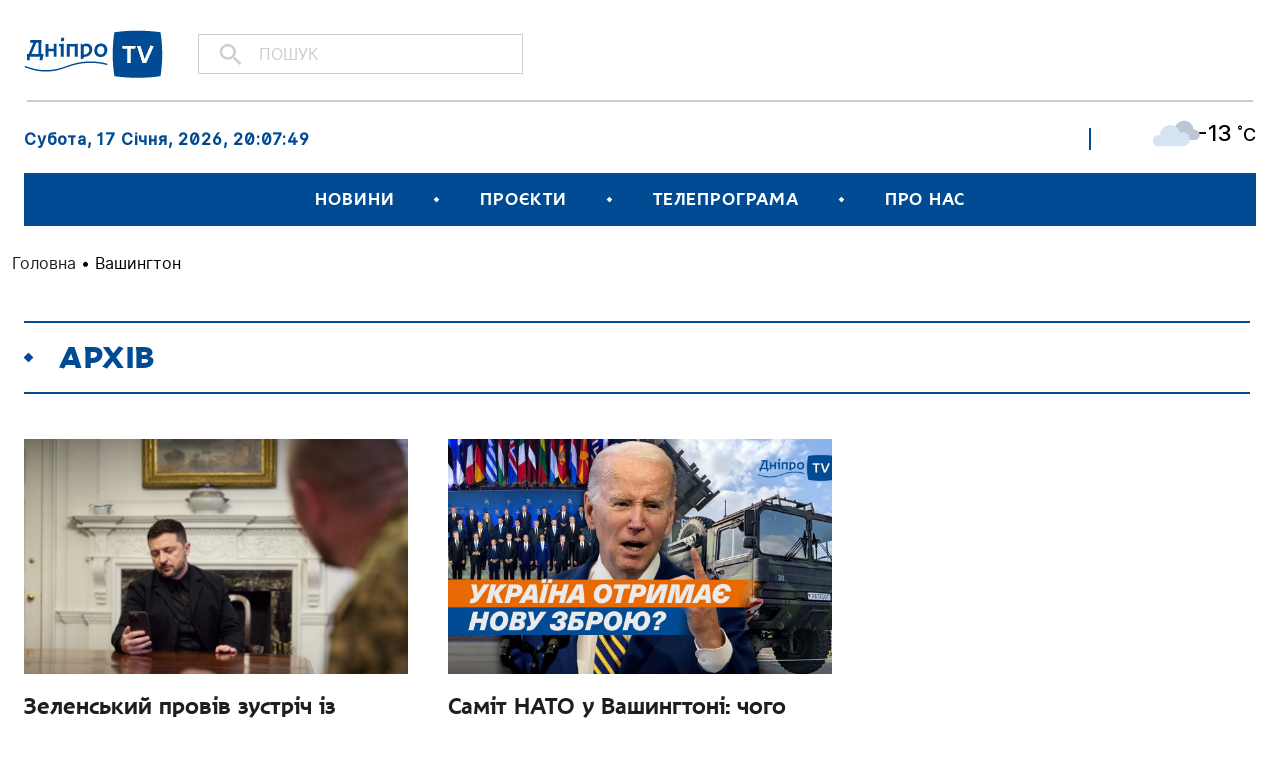

--- FILE ---
content_type: text/html; charset=UTF-8
request_url: https://dnipro.tv/tag/vashynhton/
body_size: 12336
content:

<!DOCTYPE html>
<html lang="uk">
<head>

    <meta charset="UTF-8" />
    <meta http-equiv="X-UA-Compatible" content="IE=edge">
    <meta name="viewport" content="width=device-width, initial-scale=1, maximum-scale=1">
    
	<!-- Google Tag Manager -->
	<script>(function(w,d,s,l,i){w[l]=w[l]||[];w[l].push({'gtm.start':
	new Date().getTime(),event:'gtm.js'});var f=d.getElementsByTagName(s)[0],
	j=d.createElement(s),dl=l!='dataLayer'?'&l='+l:'';j.async=true;j.src=
	'https://www.googletagmanager.com/gtm.js?id='+i+dl;f.parentNode.insertBefore(j,f);
	})(window,document,'script','dataLayer','GTM-NVPWM9JN');</script>
	<!-- End Google Tag Manager -->

    
<!-- Google tag (gtag.js) -->
<script async src="https://www.googletagmanager.com/gtag/js?id=G-LBGT1EFV7W"></script>
<script>
  window.dataLayer = window.dataLayer || [];
  function gtag(){dataLayer.push(arguments);}
  gtag('js', new Date());

  gtag('config', 'G-LBGT1EFV7W');
</script>

<meta name='robots' content='index, follow, max-image-preview:large, max-snippet:-1, max-video-preview:-1' />

	<!-- This site is optimized with the Yoast SEO plugin v19.13 - https://yoast.com/wordpress/plugins/seo/ -->
	<title>Архивы Вашингтон - Телеканал «ДніпроTV»</title>
	<link rel="canonical" href="https://dnipro.tv/tag/vashynhton/" />
	<link rel="next" href="https://dnipro.tv/tag/vashynhton/page/2/" />
	<meta property="og:locale" content="uk_UA" />
	<meta property="og:type" content="article" />
	<meta property="og:title" content="Архивы Вашингтон - Телеканал «ДніпроTV»" />
	<meta property="og:url" content="https://dnipro.tv/tag/vashynhton/" />
	<meta property="og:site_name" content="Телеканал «ДніпроTV»" />
	<meta name="twitter:card" content="summary_large_image" />
	<script type="application/ld+json" class="yoast-schema-graph">{"@context":"https://schema.org","@graph":[{"@type":"CollectionPage","@id":"https://dnipro.tv/tag/vashynhton/","url":"https://dnipro.tv/tag/vashynhton/","name":"Архивы Вашингтон - Телеканал «ДніпроTV»","isPartOf":{"@id":"https://dnipro.tv/#website"},"primaryImageOfPage":{"@id":"https://dnipro.tv/tag/vashynhton/#primaryimage"},"image":{"@id":"https://dnipro.tv/tag/vashynhton/#primaryimage"},"thumbnailUrl":"https://dnipro.tv/wp-content/uploads/2025/10/68f335bd09fcf993594217.jpeg","breadcrumb":{"@id":"https://dnipro.tv/tag/vashynhton/#breadcrumb"},"inLanguage":"uk"},{"@type":"ImageObject","inLanguage":"uk","@id":"https://dnipro.tv/tag/vashynhton/#primaryimage","url":"https://dnipro.tv/wp-content/uploads/2025/10/68f335bd09fcf993594217.jpeg","contentUrl":"https://dnipro.tv/wp-content/uploads/2025/10/68f335bd09fcf993594217.jpeg","width":1010,"height":497,"caption":"Зеленський зустрівся з лідерами світу у Вашингтоні"},{"@type":"BreadcrumbList","@id":"https://dnipro.tv/tag/vashynhton/#breadcrumb","itemListElement":[{"@type":"ListItem","position":1,"name":"Головна","item":"https://dnipro.tv/"},{"@type":"ListItem","position":2,"name":"Вашингтон"}]},{"@type":"WebSite","@id":"https://dnipro.tv/#website","url":"https://dnipro.tv/","name":"Телеканал «ДніпроTV»","description":"","potentialAction":[{"@type":"SearchAction","target":{"@type":"EntryPoint","urlTemplate":"https://dnipro.tv/?s={search_term_string}"},"query-input":"required name=search_term_string"}],"inLanguage":"uk"}]}</script>
	<!-- / Yoast SEO plugin. -->


<link rel='dns-prefetch' href='//www.googletagmanager.com' />
<link rel="alternate" type="application/rss+xml" title="Телеканал «ДніпроTV» &raquo; стрічка" href="https://dnipro.tv/feed/" />
<link rel="alternate" type="application/rss+xml" title="Телеканал «ДніпроTV» &raquo; Канал коментарів" href="https://dnipro.tv/comments/feed/" />
<link rel="alternate" type="application/rss+xml" title="Телеканал «ДніпроTV» &raquo; Вашингтон Канал теґу" href="https://dnipro.tv/tag/vashynhton/feed/" />
<script type="text/javascript">
window._wpemojiSettings = {"baseUrl":"https:\/\/s.w.org\/images\/core\/emoji\/14.0.0\/72x72\/","ext":".png","svgUrl":"https:\/\/s.w.org\/images\/core\/emoji\/14.0.0\/svg\/","svgExt":".svg","source":{"concatemoji":"https:\/\/dnipro.tv\/wp-includes\/js\/wp-emoji-release.min.js?ver=6.1.1"}};
/*! This file is auto-generated */
!function(e,a,t){var n,r,o,i=a.createElement("canvas"),p=i.getContext&&i.getContext("2d");function s(e,t){var a=String.fromCharCode,e=(p.clearRect(0,0,i.width,i.height),p.fillText(a.apply(this,e),0,0),i.toDataURL());return p.clearRect(0,0,i.width,i.height),p.fillText(a.apply(this,t),0,0),e===i.toDataURL()}function c(e){var t=a.createElement("script");t.src=e,t.defer=t.type="text/javascript",a.getElementsByTagName("head")[0].appendChild(t)}for(o=Array("flag","emoji"),t.supports={everything:!0,everythingExceptFlag:!0},r=0;r<o.length;r++)t.supports[o[r]]=function(e){if(p&&p.fillText)switch(p.textBaseline="top",p.font="600 32px Arial",e){case"flag":return s([127987,65039,8205,9895,65039],[127987,65039,8203,9895,65039])?!1:!s([55356,56826,55356,56819],[55356,56826,8203,55356,56819])&&!s([55356,57332,56128,56423,56128,56418,56128,56421,56128,56430,56128,56423,56128,56447],[55356,57332,8203,56128,56423,8203,56128,56418,8203,56128,56421,8203,56128,56430,8203,56128,56423,8203,56128,56447]);case"emoji":return!s([129777,127995,8205,129778,127999],[129777,127995,8203,129778,127999])}return!1}(o[r]),t.supports.everything=t.supports.everything&&t.supports[o[r]],"flag"!==o[r]&&(t.supports.everythingExceptFlag=t.supports.everythingExceptFlag&&t.supports[o[r]]);t.supports.everythingExceptFlag=t.supports.everythingExceptFlag&&!t.supports.flag,t.DOMReady=!1,t.readyCallback=function(){t.DOMReady=!0},t.supports.everything||(n=function(){t.readyCallback()},a.addEventListener?(a.addEventListener("DOMContentLoaded",n,!1),e.addEventListener("load",n,!1)):(e.attachEvent("onload",n),a.attachEvent("onreadystatechange",function(){"complete"===a.readyState&&t.readyCallback()})),(e=t.source||{}).concatemoji?c(e.concatemoji):e.wpemoji&&e.twemoji&&(c(e.twemoji),c(e.wpemoji)))}(window,document,window._wpemojiSettings);
</script>
<style type="text/css">
img.wp-smiley,
img.emoji {
	display: inline !important;
	border: none !important;
	box-shadow: none !important;
	height: 1em !important;
	width: 1em !important;
	margin: 0 0.07em !important;
	vertical-align: -0.1em !important;
	background: none !important;
	padding: 0 !important;
}
</style>
	<link rel='stylesheet' id='wp-block-library-css' href='https://dnipro.tv/wp-includes/css/dist/block-library/style.min.css?ver=6.1.1' type='text/css' media='all' />
<link rel='stylesheet' id='classic-theme-styles-css' href='https://dnipro.tv/wp-includes/css/classic-themes.min.css?ver=1' type='text/css' media='all' />
<style id='global-styles-inline-css' type='text/css'>
body{--wp--preset--color--black: #000000;--wp--preset--color--cyan-bluish-gray: #abb8c3;--wp--preset--color--white: #ffffff;--wp--preset--color--pale-pink: #f78da7;--wp--preset--color--vivid-red: #cf2e2e;--wp--preset--color--luminous-vivid-orange: #ff6900;--wp--preset--color--luminous-vivid-amber: #fcb900;--wp--preset--color--light-green-cyan: #7bdcb5;--wp--preset--color--vivid-green-cyan: #00d084;--wp--preset--color--pale-cyan-blue: #8ed1fc;--wp--preset--color--vivid-cyan-blue: #0693e3;--wp--preset--color--vivid-purple: #9b51e0;--wp--preset--gradient--vivid-cyan-blue-to-vivid-purple: linear-gradient(135deg,rgba(6,147,227,1) 0%,rgb(155,81,224) 100%);--wp--preset--gradient--light-green-cyan-to-vivid-green-cyan: linear-gradient(135deg,rgb(122,220,180) 0%,rgb(0,208,130) 100%);--wp--preset--gradient--luminous-vivid-amber-to-luminous-vivid-orange: linear-gradient(135deg,rgba(252,185,0,1) 0%,rgba(255,105,0,1) 100%);--wp--preset--gradient--luminous-vivid-orange-to-vivid-red: linear-gradient(135deg,rgba(255,105,0,1) 0%,rgb(207,46,46) 100%);--wp--preset--gradient--very-light-gray-to-cyan-bluish-gray: linear-gradient(135deg,rgb(238,238,238) 0%,rgb(169,184,195) 100%);--wp--preset--gradient--cool-to-warm-spectrum: linear-gradient(135deg,rgb(74,234,220) 0%,rgb(151,120,209) 20%,rgb(207,42,186) 40%,rgb(238,44,130) 60%,rgb(251,105,98) 80%,rgb(254,248,76) 100%);--wp--preset--gradient--blush-light-purple: linear-gradient(135deg,rgb(255,206,236) 0%,rgb(152,150,240) 100%);--wp--preset--gradient--blush-bordeaux: linear-gradient(135deg,rgb(254,205,165) 0%,rgb(254,45,45) 50%,rgb(107,0,62) 100%);--wp--preset--gradient--luminous-dusk: linear-gradient(135deg,rgb(255,203,112) 0%,rgb(199,81,192) 50%,rgb(65,88,208) 100%);--wp--preset--gradient--pale-ocean: linear-gradient(135deg,rgb(255,245,203) 0%,rgb(182,227,212) 50%,rgb(51,167,181) 100%);--wp--preset--gradient--electric-grass: linear-gradient(135deg,rgb(202,248,128) 0%,rgb(113,206,126) 100%);--wp--preset--gradient--midnight: linear-gradient(135deg,rgb(2,3,129) 0%,rgb(40,116,252) 100%);--wp--preset--duotone--dark-grayscale: url('#wp-duotone-dark-grayscale');--wp--preset--duotone--grayscale: url('#wp-duotone-grayscale');--wp--preset--duotone--purple-yellow: url('#wp-duotone-purple-yellow');--wp--preset--duotone--blue-red: url('#wp-duotone-blue-red');--wp--preset--duotone--midnight: url('#wp-duotone-midnight');--wp--preset--duotone--magenta-yellow: url('#wp-duotone-magenta-yellow');--wp--preset--duotone--purple-green: url('#wp-duotone-purple-green');--wp--preset--duotone--blue-orange: url('#wp-duotone-blue-orange');--wp--preset--font-size--small: 13px;--wp--preset--font-size--medium: 20px;--wp--preset--font-size--large: 36px;--wp--preset--font-size--x-large: 42px;--wp--preset--spacing--20: 0.44rem;--wp--preset--spacing--30: 0.67rem;--wp--preset--spacing--40: 1rem;--wp--preset--spacing--50: 1.5rem;--wp--preset--spacing--60: 2.25rem;--wp--preset--spacing--70: 3.38rem;--wp--preset--spacing--80: 5.06rem;}:where(.is-layout-flex){gap: 0.5em;}body .is-layout-flow > .alignleft{float: left;margin-inline-start: 0;margin-inline-end: 2em;}body .is-layout-flow > .alignright{float: right;margin-inline-start: 2em;margin-inline-end: 0;}body .is-layout-flow > .aligncenter{margin-left: auto !important;margin-right: auto !important;}body .is-layout-constrained > .alignleft{float: left;margin-inline-start: 0;margin-inline-end: 2em;}body .is-layout-constrained > .alignright{float: right;margin-inline-start: 2em;margin-inline-end: 0;}body .is-layout-constrained > .aligncenter{margin-left: auto !important;margin-right: auto !important;}body .is-layout-constrained > :where(:not(.alignleft):not(.alignright):not(.alignfull)){max-width: var(--wp--style--global--content-size);margin-left: auto !important;margin-right: auto !important;}body .is-layout-constrained > .alignwide{max-width: var(--wp--style--global--wide-size);}body .is-layout-flex{display: flex;}body .is-layout-flex{flex-wrap: wrap;align-items: center;}body .is-layout-flex > *{margin: 0;}:where(.wp-block-columns.is-layout-flex){gap: 2em;}.has-black-color{color: var(--wp--preset--color--black) !important;}.has-cyan-bluish-gray-color{color: var(--wp--preset--color--cyan-bluish-gray) !important;}.has-white-color{color: var(--wp--preset--color--white) !important;}.has-pale-pink-color{color: var(--wp--preset--color--pale-pink) !important;}.has-vivid-red-color{color: var(--wp--preset--color--vivid-red) !important;}.has-luminous-vivid-orange-color{color: var(--wp--preset--color--luminous-vivid-orange) !important;}.has-luminous-vivid-amber-color{color: var(--wp--preset--color--luminous-vivid-amber) !important;}.has-light-green-cyan-color{color: var(--wp--preset--color--light-green-cyan) !important;}.has-vivid-green-cyan-color{color: var(--wp--preset--color--vivid-green-cyan) !important;}.has-pale-cyan-blue-color{color: var(--wp--preset--color--pale-cyan-blue) !important;}.has-vivid-cyan-blue-color{color: var(--wp--preset--color--vivid-cyan-blue) !important;}.has-vivid-purple-color{color: var(--wp--preset--color--vivid-purple) !important;}.has-black-background-color{background-color: var(--wp--preset--color--black) !important;}.has-cyan-bluish-gray-background-color{background-color: var(--wp--preset--color--cyan-bluish-gray) !important;}.has-white-background-color{background-color: var(--wp--preset--color--white) !important;}.has-pale-pink-background-color{background-color: var(--wp--preset--color--pale-pink) !important;}.has-vivid-red-background-color{background-color: var(--wp--preset--color--vivid-red) !important;}.has-luminous-vivid-orange-background-color{background-color: var(--wp--preset--color--luminous-vivid-orange) !important;}.has-luminous-vivid-amber-background-color{background-color: var(--wp--preset--color--luminous-vivid-amber) !important;}.has-light-green-cyan-background-color{background-color: var(--wp--preset--color--light-green-cyan) !important;}.has-vivid-green-cyan-background-color{background-color: var(--wp--preset--color--vivid-green-cyan) !important;}.has-pale-cyan-blue-background-color{background-color: var(--wp--preset--color--pale-cyan-blue) !important;}.has-vivid-cyan-blue-background-color{background-color: var(--wp--preset--color--vivid-cyan-blue) !important;}.has-vivid-purple-background-color{background-color: var(--wp--preset--color--vivid-purple) !important;}.has-black-border-color{border-color: var(--wp--preset--color--black) !important;}.has-cyan-bluish-gray-border-color{border-color: var(--wp--preset--color--cyan-bluish-gray) !important;}.has-white-border-color{border-color: var(--wp--preset--color--white) !important;}.has-pale-pink-border-color{border-color: var(--wp--preset--color--pale-pink) !important;}.has-vivid-red-border-color{border-color: var(--wp--preset--color--vivid-red) !important;}.has-luminous-vivid-orange-border-color{border-color: var(--wp--preset--color--luminous-vivid-orange) !important;}.has-luminous-vivid-amber-border-color{border-color: var(--wp--preset--color--luminous-vivid-amber) !important;}.has-light-green-cyan-border-color{border-color: var(--wp--preset--color--light-green-cyan) !important;}.has-vivid-green-cyan-border-color{border-color: var(--wp--preset--color--vivid-green-cyan) !important;}.has-pale-cyan-blue-border-color{border-color: var(--wp--preset--color--pale-cyan-blue) !important;}.has-vivid-cyan-blue-border-color{border-color: var(--wp--preset--color--vivid-cyan-blue) !important;}.has-vivid-purple-border-color{border-color: var(--wp--preset--color--vivid-purple) !important;}.has-vivid-cyan-blue-to-vivid-purple-gradient-background{background: var(--wp--preset--gradient--vivid-cyan-blue-to-vivid-purple) !important;}.has-light-green-cyan-to-vivid-green-cyan-gradient-background{background: var(--wp--preset--gradient--light-green-cyan-to-vivid-green-cyan) !important;}.has-luminous-vivid-amber-to-luminous-vivid-orange-gradient-background{background: var(--wp--preset--gradient--luminous-vivid-amber-to-luminous-vivid-orange) !important;}.has-luminous-vivid-orange-to-vivid-red-gradient-background{background: var(--wp--preset--gradient--luminous-vivid-orange-to-vivid-red) !important;}.has-very-light-gray-to-cyan-bluish-gray-gradient-background{background: var(--wp--preset--gradient--very-light-gray-to-cyan-bluish-gray) !important;}.has-cool-to-warm-spectrum-gradient-background{background: var(--wp--preset--gradient--cool-to-warm-spectrum) !important;}.has-blush-light-purple-gradient-background{background: var(--wp--preset--gradient--blush-light-purple) !important;}.has-blush-bordeaux-gradient-background{background: var(--wp--preset--gradient--blush-bordeaux) !important;}.has-luminous-dusk-gradient-background{background: var(--wp--preset--gradient--luminous-dusk) !important;}.has-pale-ocean-gradient-background{background: var(--wp--preset--gradient--pale-ocean) !important;}.has-electric-grass-gradient-background{background: var(--wp--preset--gradient--electric-grass) !important;}.has-midnight-gradient-background{background: var(--wp--preset--gradient--midnight) !important;}.has-small-font-size{font-size: var(--wp--preset--font-size--small) !important;}.has-medium-font-size{font-size: var(--wp--preset--font-size--medium) !important;}.has-large-font-size{font-size: var(--wp--preset--font-size--large) !important;}.has-x-large-font-size{font-size: var(--wp--preset--font-size--x-large) !important;}
.wp-block-navigation a:where(:not(.wp-element-button)){color: inherit;}
:where(.wp-block-columns.is-layout-flex){gap: 2em;}
.wp-block-pullquote{font-size: 1.5em;line-height: 1.6;}
</style>
<link rel='stylesheet' id='contact-form-7-css' href='https://dnipro.tv/wp-content/plugins/contact-form-7/includes/css/styles.css?ver=5.7.1' type='text/css' media='all' />
<link rel='stylesheet' id='bootstrap-min-css' href='https://dnipro.tv/wp-content/themes/dniprotv/node_modules/bootstrap/dist/css/bootstrap.min.css?ver=1.0' type='text/css' media='screen' />
<link rel='stylesheet' id='lib-popup-css' href='https://dnipro.tv/wp-content/themes/dniprotv/src/css/magnific-popup.min.css?ver=1.0' type='text/css' media='screen' />
<link rel='stylesheet' id='lib-swiper-css' href='https://dnipro.tv/wp-content/themes/dniprotv/src/css/swiper-bundle.min.css?ver=1.0' type='text/css' media='screen' />
<link rel='stylesheet' id='lib-scrollbar-css' href='https://dnipro.tv/wp-content/themes/dniprotv/src/css/jquery.mCustomScrollbar.min.css?ver=1.0' type='text/css' media='screen' />
<link rel='stylesheet' id='main-style-css' href='https://dnipro.tv/wp-content/themes/dniprotv/style.css?ver=1.0.11' type='text/css' media='' />
<link rel='stylesheet' id='wpwp-custom-style-css' href='https://dnipro.tv/wp-content/themes/dniprotv/src/css/custom.css?ver=1.1' type='text/css' media='screen' />
<link rel='stylesheet' id='wpwp-custom-style-ilya-css' href='https://dnipro.tv/wp-content/themes/dniprotv/src/css/ilya.css?ver=1.2' type='text/css' media='screen' />
<script type='text/javascript' src='https://dnipro.tv/wp-includes/js/jquery/jquery.min.js?ver=3.6.1' id='jquery-core-js'></script>
<script type='text/javascript' src='https://dnipro.tv/wp-includes/js/jquery/jquery-migrate.min.js?ver=3.3.2' id='jquery-migrate-js'></script>

<!-- Фрагмент Google Analytics, доданий Site Kit -->
<script type='text/javascript' src='https://www.googletagmanager.com/gtag/js?id=UA-191215007-1' id='google_gtagjs-js' async></script>
<script type='text/javascript' id='google_gtagjs-js-after'>
window.dataLayer = window.dataLayer || [];function gtag(){dataLayer.push(arguments);}
gtag('set', 'linker', {"domains":["dnipro.tv"]} );
gtag("js", new Date());
gtag("set", "developer_id.dZTNiMT", true);
gtag("config", "UA-191215007-1", {"anonymize_ip":true});
</script>

<!-- Кінець фрагменту Google Analytics, доданого Site Kit -->
<link rel="https://api.w.org/" href="https://dnipro.tv/wp-json/" /><link rel="alternate" type="application/json" href="https://dnipro.tv/wp-json/wp/v2/tags/11068" /><link rel="EditURI" type="application/rsd+xml" title="RSD" href="https://dnipro.tv/xmlrpc.php?rsd" />
<link rel="wlwmanifest" type="application/wlwmanifest+xml" href="https://dnipro.tv/wp-includes/wlwmanifest.xml" />
<meta name="generator" content="WordPress 6.1.1" />
<meta name="generator" content="Site Kit by Google 1.90.0" />	<style>
		.class_gwp_my_template_file {
			cursor:help;
		}
	</style>
	<script type="text/javascript">
           var ajaxurl = "https://dnipro.tv/wp-admin/admin-ajax.php";
         </script>
<!-- Meta Pixel Code -->
<script type='text/javascript'>
!function(f,b,e,v,n,t,s){if(f.fbq)return;n=f.fbq=function(){n.callMethod?
n.callMethod.apply(n,arguments):n.queue.push(arguments)};if(!f._fbq)f._fbq=n;
n.push=n;n.loaded=!0;n.version='2.0';n.queue=[];t=b.createElement(e);t.async=!0;
t.src=v;s=b.getElementsByTagName(e)[0];s.parentNode.insertBefore(t,s)}(window,
document,'script','https://connect.facebook.net/en_US/fbevents.js');
</script>
<!-- End Meta Pixel Code -->
<script type='text/javascript'>
  fbq('init', '637841623902078', {}, {
    "agent": "wordpress-6.1.1-3.0.8"
});
  </script><script type='text/javascript'>
  fbq('track', 'PageView', []);
  </script>
<!-- Meta Pixel Code -->
<noscript>
<img height="1" width="1" style="display:none" alt="fbpx"
src="https://www.facebook.com/tr?id=637841623902078&ev=PageView&noscript=1" />
</noscript>
<!-- End Meta Pixel Code -->
<!-- There is no amphtml version available for this URL. -->
<!-- Фрагмент Менеджера тегів Google, доданого Site Kit -->
<script type="text/javascript">
			( function( w, d, s, l, i ) {
				w[l] = w[l] || [];
				w[l].push( {'gtm.start': new Date().getTime(), event: 'gtm.js'} );
				var f = d.getElementsByTagName( s )[0],
					j = d.createElement( s ), dl = l != 'dataLayer' ? '&l=' + l : '';
				j.async = true;
				j.src = 'https://www.googletagmanager.com/gtm.js?id=' + i + dl;
				f.parentNode.insertBefore( j, f );
			} )( window, document, 'script', 'dataLayer', 'GTM-KM92QTG' );
			
</script>

<!-- Кінець фрагменту Менеджера тегів Google, доданого Site Kit -->
<link rel="icon" href="https://dnipro.tv/wp-content/uploads/2020/07/favicon-258x197.png" sizes="32x32" />
<link rel="icon" href="https://dnipro.tv/wp-content/uploads/2020/07/favicon-258x197.png" sizes="192x192" />
<link rel="apple-touch-icon" href="https://dnipro.tv/wp-content/uploads/2020/07/favicon-258x197.png" />
<meta name="msapplication-TileImage" content="https://dnipro.tv/wp-content/uploads/2020/07/favicon.png" />
		<style type="text/css" id="wp-custom-css">
			/* gallery */
.post-single__content .wp-block-image {
    padding: 0;
}
.post-single__content .wp-block-gallery {
    display: flex;
}

/* tv stream */

#oframeplayer1{
	background-color: transparent !important;
}

.page-livestream__video {
	max-height: 90vh;
}

/**/		</style>
		

</head>

<body class="archive tag tag-vashynhton tag-11068 wp-embed-responsive">

<!-- Google Tag Manager (noscript) -->
<noscript><iframe src="https://www.googletagmanager.com/ns.html?id=GTM-NVPWM9JN"
height="0" width="0" style="display:none;visibility:hidden"></iframe></noscript>
<!-- End Google Tag Manager (noscript) -->


		<!-- Фрагмент Менеджера тегів Google (noscript), доданого Site Kit -->
		<noscript>
			<iframe src="https://www.googletagmanager.com/ns.html?id=GTM-KM92QTG" height="0" width="0" style="display:none;visibility:hidden"></iframe>
		</noscript>
		<!-- Кінець фрагменту Менеджера тегів Google (noscript), доданого Site Kit -->
		<svg xmlns="http://www.w3.org/2000/svg" viewBox="0 0 0 0" width="0" height="0" focusable="false" role="none" style="visibility: hidden; position: absolute; left: -9999px; overflow: hidden;" ><defs><filter id="wp-duotone-dark-grayscale"><feColorMatrix color-interpolation-filters="sRGB" type="matrix" values=" .299 .587 .114 0 0 .299 .587 .114 0 0 .299 .587 .114 0 0 .299 .587 .114 0 0 " /><feComponentTransfer color-interpolation-filters="sRGB" ><feFuncR type="table" tableValues="0 0.49803921568627" /><feFuncG type="table" tableValues="0 0.49803921568627" /><feFuncB type="table" tableValues="0 0.49803921568627" /><feFuncA type="table" tableValues="1 1" /></feComponentTransfer><feComposite in2="SourceGraphic" operator="in" /></filter></defs></svg><svg xmlns="http://www.w3.org/2000/svg" viewBox="0 0 0 0" width="0" height="0" focusable="false" role="none" style="visibility: hidden; position: absolute; left: -9999px; overflow: hidden;" ><defs><filter id="wp-duotone-grayscale"><feColorMatrix color-interpolation-filters="sRGB" type="matrix" values=" .299 .587 .114 0 0 .299 .587 .114 0 0 .299 .587 .114 0 0 .299 .587 .114 0 0 " /><feComponentTransfer color-interpolation-filters="sRGB" ><feFuncR type="table" tableValues="0 1" /><feFuncG type="table" tableValues="0 1" /><feFuncB type="table" tableValues="0 1" /><feFuncA type="table" tableValues="1 1" /></feComponentTransfer><feComposite in2="SourceGraphic" operator="in" /></filter></defs></svg><svg xmlns="http://www.w3.org/2000/svg" viewBox="0 0 0 0" width="0" height="0" focusable="false" role="none" style="visibility: hidden; position: absolute; left: -9999px; overflow: hidden;" ><defs><filter id="wp-duotone-purple-yellow"><feColorMatrix color-interpolation-filters="sRGB" type="matrix" values=" .299 .587 .114 0 0 .299 .587 .114 0 0 .299 .587 .114 0 0 .299 .587 .114 0 0 " /><feComponentTransfer color-interpolation-filters="sRGB" ><feFuncR type="table" tableValues="0.54901960784314 0.98823529411765" /><feFuncG type="table" tableValues="0 1" /><feFuncB type="table" tableValues="0.71764705882353 0.25490196078431" /><feFuncA type="table" tableValues="1 1" /></feComponentTransfer><feComposite in2="SourceGraphic" operator="in" /></filter></defs></svg><svg xmlns="http://www.w3.org/2000/svg" viewBox="0 0 0 0" width="0" height="0" focusable="false" role="none" style="visibility: hidden; position: absolute; left: -9999px; overflow: hidden;" ><defs><filter id="wp-duotone-blue-red"><feColorMatrix color-interpolation-filters="sRGB" type="matrix" values=" .299 .587 .114 0 0 .299 .587 .114 0 0 .299 .587 .114 0 0 .299 .587 .114 0 0 " /><feComponentTransfer color-interpolation-filters="sRGB" ><feFuncR type="table" tableValues="0 1" /><feFuncG type="table" tableValues="0 0.27843137254902" /><feFuncB type="table" tableValues="0.5921568627451 0.27843137254902" /><feFuncA type="table" tableValues="1 1" /></feComponentTransfer><feComposite in2="SourceGraphic" operator="in" /></filter></defs></svg><svg xmlns="http://www.w3.org/2000/svg" viewBox="0 0 0 0" width="0" height="0" focusable="false" role="none" style="visibility: hidden; position: absolute; left: -9999px; overflow: hidden;" ><defs><filter id="wp-duotone-midnight"><feColorMatrix color-interpolation-filters="sRGB" type="matrix" values=" .299 .587 .114 0 0 .299 .587 .114 0 0 .299 .587 .114 0 0 .299 .587 .114 0 0 " /><feComponentTransfer color-interpolation-filters="sRGB" ><feFuncR type="table" tableValues="0 0" /><feFuncG type="table" tableValues="0 0.64705882352941" /><feFuncB type="table" tableValues="0 1" /><feFuncA type="table" tableValues="1 1" /></feComponentTransfer><feComposite in2="SourceGraphic" operator="in" /></filter></defs></svg><svg xmlns="http://www.w3.org/2000/svg" viewBox="0 0 0 0" width="0" height="0" focusable="false" role="none" style="visibility: hidden; position: absolute; left: -9999px; overflow: hidden;" ><defs><filter id="wp-duotone-magenta-yellow"><feColorMatrix color-interpolation-filters="sRGB" type="matrix" values=" .299 .587 .114 0 0 .299 .587 .114 0 0 .299 .587 .114 0 0 .299 .587 .114 0 0 " /><feComponentTransfer color-interpolation-filters="sRGB" ><feFuncR type="table" tableValues="0.78039215686275 1" /><feFuncG type="table" tableValues="0 0.94901960784314" /><feFuncB type="table" tableValues="0.35294117647059 0.47058823529412" /><feFuncA type="table" tableValues="1 1" /></feComponentTransfer><feComposite in2="SourceGraphic" operator="in" /></filter></defs></svg><svg xmlns="http://www.w3.org/2000/svg" viewBox="0 0 0 0" width="0" height="0" focusable="false" role="none" style="visibility: hidden; position: absolute; left: -9999px; overflow: hidden;" ><defs><filter id="wp-duotone-purple-green"><feColorMatrix color-interpolation-filters="sRGB" type="matrix" values=" .299 .587 .114 0 0 .299 .587 .114 0 0 .299 .587 .114 0 0 .299 .587 .114 0 0 " /><feComponentTransfer color-interpolation-filters="sRGB" ><feFuncR type="table" tableValues="0.65098039215686 0.40392156862745" /><feFuncG type="table" tableValues="0 1" /><feFuncB type="table" tableValues="0.44705882352941 0.4" /><feFuncA type="table" tableValues="1 1" /></feComponentTransfer><feComposite in2="SourceGraphic" operator="in" /></filter></defs></svg><svg xmlns="http://www.w3.org/2000/svg" viewBox="0 0 0 0" width="0" height="0" focusable="false" role="none" style="visibility: hidden; position: absolute; left: -9999px; overflow: hidden;" ><defs><filter id="wp-duotone-blue-orange"><feColorMatrix color-interpolation-filters="sRGB" type="matrix" values=" .299 .587 .114 0 0 .299 .587 .114 0 0 .299 .587 .114 0 0 .299 .587 .114 0 0 " /><feComponentTransfer color-interpolation-filters="sRGB" ><feFuncR type="table" tableValues="0.098039215686275 1" /><feFuncG type="table" tableValues="0 0.66274509803922" /><feFuncB type="table" tableValues="0.84705882352941 0.41960784313725" /><feFuncA type="table" tableValues="1 1" /></feComponentTransfer><feComposite in2="SourceGraphic" operator="in" /></filter></defs></svg>    <script type='text/javascript'>

      function updateConfig() {
        var eventsFilter = "Microdata,SubscribedButtonClick";
        var eventsFilterList = eventsFilter.split(',');
        fbq.instance.pluginConfig.set("637841623902078", 'openbridge',
          {'endpoints':
            [{
              'targetDomain': window.location.href,
              'endpoint': window.location.href + '.open-bridge'
            }],
            'eventsFilter': {
              'eventNames':eventsFilterList,
              'filteringMode':'blocklist'
            }
          }
        );
        fbq.instance.configLoaded("637841623902078");
      }

      window.onload = function() {
        var s = document.createElement('script');
        s.setAttribute('src', "https://dnipro.tv/wp-content/plugins/official-facebook-pixel/core/../js/openbridge_plugin.js");
        s.setAttribute('onload', 'updateConfig()');
        document.body.appendChild( s );
      }
    </script>
<div id="container">
    <header id="main-header" class="container-fluid">

        <div class="row justify-beetwen align-items-center sizers first-row">
            <div class="col col-sm-12 col-xl-5">
                <div class="logo-holder col-inner align-items-center">
                    <a href="https://dnipro.tv/" class="logo">
                        <img class="logo" src="https://dnipro.tv/wp-content/themes/dniprotv/src/img/logo.svg" alt="logo" >
                    </a>

                    
	    <form role="search" method="get" class="searchform" action="https://dnipro.tv/" >
            <div>
                <input placeholder="Пошук" required type="text" name="s" /><input type="submit" value="" />
            </div>
        </form>
	                    <div class="mobile-nav">
                        <div class="mobile-nav-inner">
                            <span></span><span></span><span></span>
                        </div>
                    </div>
                </div>
            </div>
            <div class="col col-sm-12 col-xl-7">
                <!--<div class="col-inner align-items-center">
                    
                    <div class="live">
                        <div class="live-text">
                             <strong></strong>
                        </div>
                        <a class="btn" href=""><i class="icon play"></i> </a>
                    </div>

                    
                    <div class="live">
                        <a class="btn" href=""><i class="icon play"></i> </a>
                    </div>

                    
                    <div class="live">
                        <a class="btn" href=""><i class="icon play"></i> </a>
                    </div>

                    
                    <div class="widget-holder widget-holder__social-r">
                                                                    </div>
                </div>-->
            </div>
        </div>

        <div class="row sizers second-row justify-beetwen align-items-center">
            <div class="col">
                <p class='current-date'>Субота, 17 Січня, 2026<span class='current-date__time'>, 22:07:43</span></p>            </div>

            <div class="col">
                <div class="widget-holder">
                    <div class="currency-widget">
                        <div class="eur"></div>
                        <div class="usd"></div>
                    </div>

                    <div class="weather-widget">

                        <img class="weather-icon" src="" alt="weather-icon">
                        <div class="temp-holder">
                            <div class="temp"></div>
                            <div class="temp-unit">˚C</div>
                        </div>
                    </div>
                </div>
            </div>
        </div><!-- end of .row -->
        <div class="row sizers menu-holder">
            <div class="menu-holovne-meniu-container"><ul id="menu-holovne-meniu" class="nav justify-content-center"><li id="menu-item-70346" class="menu-item menu-item-type-post_type menu-item-object-page menu-item-has-children menu-item-70346"><a href="https://dnipro.tv/news/">Новини</a>
<ul class="sub-menu">
	<li id="menu-item-70385" class="menu-item menu-item-type-taxonomy menu-item-object-category menu-item-70385"><a href="https://dnipro.tv/news/news-dnipro/aktualnye-novosty/">Актуальні новини</a></li>
	<li id="menu-item-70393" class="menu-item menu-item-type-taxonomy menu-item-object-category menu-item-70393"><a href="https://dnipro.tv/news/novyny-dniprotv/">Новини ДніпроTV</a></li>
	<li id="menu-item-75812" class="menu-item menu-item-type-taxonomy menu-item-object-category menu-item-75812"><a href="https://dnipro.tv/news/ekskliuzyvne-interviu/">Ексклюзивне інтерв&#8217;ю</a></li>
	<li id="menu-item-70384" class="menu-item menu-item-type-taxonomy menu-item-object-category menu-item-70384"><a href="https://dnipro.tv/news/news-dnipro/">Новини Дніпра</a></li>
	<li id="menu-item-70391" class="menu-item menu-item-type-taxonomy menu-item-object-category menu-item-70391"><a href="https://dnipro.tv/news/news-dnipro/social/">Суспільство</a></li>
	<li id="menu-item-191241" class="menu-item menu-item-type-taxonomy menu-item-object-category menu-item-191241"><a href="https://dnipro.tv/news/news-dnipro/transport/">Транспорт</a></li>
	<li id="menu-item-310159" class="menu-item menu-item-type-taxonomy menu-item-object-category menu-item-310159"><a href="https://dnipro.tv/news/osvita/">Освіта</a></li>
	<li id="menu-item-191242" class="menu-item menu-item-type-taxonomy menu-item-object-category menu-item-191242"><a href="https://dnipro.tv/news/news-dnipro/sport/">Спорт</a></li>
	<li id="menu-item-70388" class="menu-item menu-item-type-taxonomy menu-item-object-category menu-item-70388"><a href="https://dnipro.tv/news/news-dnipro/politics/">Політика</a></li>
	<li id="menu-item-191243" class="menu-item menu-item-type-taxonomy menu-item-object-category menu-item-191243"><a href="https://dnipro.tv/news/news-dnipro/crime/">Кримінал</a></li>
	<li id="menu-item-310158" class="menu-item menu-item-type-taxonomy menu-item-object-category menu-item-310158"><a href="https://dnipro.tv/news/news-dnipro/culture/">Культура</a></li>
	<li id="menu-item-70387" class="menu-item menu-item-type-taxonomy menu-item-object-category menu-item-70387"><a href="https://dnipro.tv/news/news-dnipro/ecology/">Екологія</a></li>
	<li id="menu-item-70392" class="menu-item menu-item-type-taxonomy menu-item-object-category menu-item-70392"><a href="https://dnipro.tv/news/dumka-eksperta/">Думка експерта</a></li>
</ul>
</li>
<li id="menu-item-70394" class="menu-item menu-item-type-custom menu-item-object-custom menu-item-has-children menu-item-70394"><a href="/projects">Проєкти</a>
<ul class="sub-menu">
	<li id="menu-item-70397" class="menu-item menu-item-type-taxonomy menu-item-object-project_category menu-item-70397"><a href="https://dnipro.tv/projects/dnipronews/">ДніпроNEWS</a></li>
	<li id="menu-item-216322" class="menu-item menu-item-type-taxonomy menu-item-object-project_category menu-item-216322"><a href="https://dnipro.tv/projects/dnipronews-sport/">ДніпроNEWS СПОРТ</a></li>
	<li id="menu-item-223910" class="menu-item menu-item-type-taxonomy menu-item-object-project_category menu-item-223910"><a href="https://dnipro.tv/projects/tvii-ranok/">Твій Ранок</a></li>
	<li id="menu-item-230536" class="menu-item menu-item-type-taxonomy menu-item-object-project_category menu-item-230536"><a href="https://dnipro.tv/projects/dnipro-vechirnii/">Дніпро Вечірній</a></li>
	<li id="menu-item-252708" class="menu-item menu-item-type-taxonomy menu-item-object-project_category menu-item-252708"><a href="https://dnipro.tv/projects/medychnyi-khab/">Медичний хаб</a></li>
	<li id="menu-item-116805" class="menu-item menu-item-type-taxonomy menu-item-object-project_category menu-item-116805"><a href="https://dnipro.tv/projects/oblychchia-viiny/">Обличчя війни</a></li>
	<li id="menu-item-122018" class="menu-item menu-item-type-taxonomy menu-item-object-project_category menu-item-122018"><a href="https://dnipro.tv/projects/istorii-viiny/">Історії війни</a></li>
	<li id="menu-item-88071" class="menu-item menu-item-type-taxonomy menu-item-object-project_category menu-item-88071"><a href="https://dnipro.tv/projects/pravda/">ПравДА</a></li>
	<li id="menu-item-192432" class="menu-item menu-item-type-taxonomy menu-item-object-project_category menu-item-192432"><a href="https://dnipro.tv/projects/faino/">Файно</a></li>
	<li id="menu-item-196230" class="menu-item menu-item-type-taxonomy menu-item-object-project_category menu-item-196230"><a href="https://dnipro.tv/projects/knyha-istorii-dnipro-naviky-dnipro-u-vikakh/">Книга історії</a></li>
	<li id="menu-item-70399" class="menu-item menu-item-type-taxonomy menu-item-object-project_category menu-item-70399"><a href="https://dnipro.tv/projects/zhyttieliuby/">Життєлюби Дніпра</a></li>
	<li id="menu-item-247956" class="menu-item menu-item-type-taxonomy menu-item-object-project_category menu-item-247956"><a href="https://dnipro.tv/projects/a-ia-vam-zaraz-pokazhu/">А я вам зараз покажу&#8230;</a></li>
	<li id="menu-item-250392" class="menu-item menu-item-type-taxonomy menu-item-object-project_category menu-item-250392"><a href="https://dnipro.tv/projects/tip-top/">ТІП-ТОП</a></li>
	<li id="menu-item-299980" class="menu-item menu-item-type-taxonomy menu-item-object-project_category menu-item-299980"><a href="https://dnipro.tv/projects/made-in-dnipro/">Made in Dnipro</a></li>
	<li id="menu-item-299971" class="menu-item menu-item-type-taxonomy menu-item-object-project_category menu-item-299971"><a href="https://dnipro.tv/projects/vidchui-dnipro/">Відчуй Дніпро</a></li>
	<li id="menu-item-301908" class="menu-item menu-item-type-taxonomy menu-item-object-project_category menu-item-301908"><a href="https://dnipro.tv/projects/viina-bez-tsenzury/">Війна без цензури</a></li>
</ul>
</li>
<li id="menu-item-71020" class="menu-item menu-item-type-post_type menu-item-object-page menu-item-has-children menu-item-71020"><a href="https://dnipro.tv/teleprohrama/">Телепрограма</a>
<ul class="sub-menu">
	<li id="menu-item-71031" class="menu-item menu-item-type-post_type menu-item-object-page menu-item-71031"><a href="https://dnipro.tv/live/">Наживо</a></li>
</ul>
</li>
<li id="menu-item-70409" class="menu-item menu-item-type-post_type menu-item-object-page menu-item-has-children menu-item-70409"><a href="https://dnipro.tv/pro-nas-2/">Про нас</a>
<ul class="sub-menu">
	<li id="menu-item-82196" class="menu-item menu-item-type-post_type menu-item-object-page menu-item-82196"><a href="https://dnipro.tv/nasha-komanda/">Наша команда</a></li>
	<li id="menu-item-70413" class="menu-item menu-item-type-post_type menu-item-object-page menu-item-70413"><a href="https://dnipro.tv/vazhlyvi-dokumenty/">Важливі документи</a></li>
	<li id="menu-item-75111" class="menu-item menu-item-type-post_type menu-item-object-page menu-item-75111"><a href="https://dnipro.tv/derzhavni-zakupivli/">Державні закупівлі</a></li>
	<li id="menu-item-70412" class="menu-item menu-item-type-post_type menu-item-object-page menu-item-70412"><a href="https://dnipro.tv/kontakty/">Контакти</a></li>
</ul>
</li>
</ul></div>        </div>

        <div class="mobile-openable-menu">
            <div class="mobile-openable-menu-inner">
                <div class="row position-relative">
                    <div class="col">
                        <div class="logo-holder col-inner align-items-center">
                            <a href="https://dnipro.tv/" class="logo">
                                <img class="logo" src="https://dnipro.tv/wp-content/themes/dniprotv/src/img/logo-footer.svg" alt="logo" >
                            </a>
                            <div class="live">
                                <a class="btn" href="https://dnipro.tv/live/"><i class="icon play"></i> Наживо</a>
                            </div>
                            <div class="mobile-nav__close-btn">
                                <span></span><span></span>
                            </div>
                        </div>
                    </div>
                </div>
                <div class="row">
                    <div class="col">
                        
	    <form role="search" method="get" class="searchform" action="https://dnipro.tv/" >
            <div>
                <input placeholder="Пошук" required type="text" name="s" /><input type="submit" value="" />
            </div>
        </form>
	                    </div>
                </div>
                <div class="row">
                    <div class="col">
                        <p class='current-date'>Субота, 17 Січня, 2026<span class='current-date__time'>, 22:07:43</span></p>                    </div>
                </div>
                <div class="row">
                    <div class="col">
                        <div class="widget-holder">
                            <div class="currency-widget">
                                <div class="eur"></div>
                                <div class="usd"></div>
                            </div>

                            <div class="weather-widget">
                                <img class="weather-icon" src="" alt="weather-icon">
                                <div class="temp-holder">
                                    <div class="temp"></div>
                                    <div class="temp-unit">˚C</div>
                                </div>
                            </div>
                        </div>
                    </div>
                </div>
            </div>
            <div class="row">
                <div class="menu-holovne-meniu-container"><ul id="menu-holovne-meniu-1" class="nav justify-content-center"><li class="menu-item menu-item-type-post_type menu-item-object-page menu-item-has-children menu-item-70346"><a href="https://dnipro.tv/news/">Новини</a>
<ul class="sub-menu">
	<li class="menu-item menu-item-type-taxonomy menu-item-object-category menu-item-70385"><a href="https://dnipro.tv/news/news-dnipro/aktualnye-novosty/">Актуальні новини</a></li>
	<li class="menu-item menu-item-type-taxonomy menu-item-object-category menu-item-70393"><a href="https://dnipro.tv/news/novyny-dniprotv/">Новини ДніпроTV</a></li>
	<li class="menu-item menu-item-type-taxonomy menu-item-object-category menu-item-75812"><a href="https://dnipro.tv/news/ekskliuzyvne-interviu/">Ексклюзивне інтерв&#8217;ю</a></li>
	<li class="menu-item menu-item-type-taxonomy menu-item-object-category menu-item-70384"><a href="https://dnipro.tv/news/news-dnipro/">Новини Дніпра</a></li>
	<li class="menu-item menu-item-type-taxonomy menu-item-object-category menu-item-70391"><a href="https://dnipro.tv/news/news-dnipro/social/">Суспільство</a></li>
	<li class="menu-item menu-item-type-taxonomy menu-item-object-category menu-item-191241"><a href="https://dnipro.tv/news/news-dnipro/transport/">Транспорт</a></li>
	<li class="menu-item menu-item-type-taxonomy menu-item-object-category menu-item-310159"><a href="https://dnipro.tv/news/osvita/">Освіта</a></li>
	<li class="menu-item menu-item-type-taxonomy menu-item-object-category menu-item-191242"><a href="https://dnipro.tv/news/news-dnipro/sport/">Спорт</a></li>
	<li class="menu-item menu-item-type-taxonomy menu-item-object-category menu-item-70388"><a href="https://dnipro.tv/news/news-dnipro/politics/">Політика</a></li>
	<li class="menu-item menu-item-type-taxonomy menu-item-object-category menu-item-191243"><a href="https://dnipro.tv/news/news-dnipro/crime/">Кримінал</a></li>
	<li class="menu-item menu-item-type-taxonomy menu-item-object-category menu-item-310158"><a href="https://dnipro.tv/news/news-dnipro/culture/">Культура</a></li>
	<li class="menu-item menu-item-type-taxonomy menu-item-object-category menu-item-70387"><a href="https://dnipro.tv/news/news-dnipro/ecology/">Екологія</a></li>
	<li class="menu-item menu-item-type-taxonomy menu-item-object-category menu-item-70392"><a href="https://dnipro.tv/news/dumka-eksperta/">Думка експерта</a></li>
</ul>
</li>
<li class="menu-item menu-item-type-custom menu-item-object-custom menu-item-has-children menu-item-70394"><a href="/projects">Проєкти</a>
<ul class="sub-menu">
	<li class="menu-item menu-item-type-taxonomy menu-item-object-project_category menu-item-70397"><a href="https://dnipro.tv/projects/dnipronews/">ДніпроNEWS</a></li>
	<li class="menu-item menu-item-type-taxonomy menu-item-object-project_category menu-item-216322"><a href="https://dnipro.tv/projects/dnipronews-sport/">ДніпроNEWS СПОРТ</a></li>
	<li class="menu-item menu-item-type-taxonomy menu-item-object-project_category menu-item-223910"><a href="https://dnipro.tv/projects/tvii-ranok/">Твій Ранок</a></li>
	<li class="menu-item menu-item-type-taxonomy menu-item-object-project_category menu-item-230536"><a href="https://dnipro.tv/projects/dnipro-vechirnii/">Дніпро Вечірній</a></li>
	<li class="menu-item menu-item-type-taxonomy menu-item-object-project_category menu-item-252708"><a href="https://dnipro.tv/projects/medychnyi-khab/">Медичний хаб</a></li>
	<li class="menu-item menu-item-type-taxonomy menu-item-object-project_category menu-item-116805"><a href="https://dnipro.tv/projects/oblychchia-viiny/">Обличчя війни</a></li>
	<li class="menu-item menu-item-type-taxonomy menu-item-object-project_category menu-item-122018"><a href="https://dnipro.tv/projects/istorii-viiny/">Історії війни</a></li>
	<li class="menu-item menu-item-type-taxonomy menu-item-object-project_category menu-item-88071"><a href="https://dnipro.tv/projects/pravda/">ПравДА</a></li>
	<li class="menu-item menu-item-type-taxonomy menu-item-object-project_category menu-item-192432"><a href="https://dnipro.tv/projects/faino/">Файно</a></li>
	<li class="menu-item menu-item-type-taxonomy menu-item-object-project_category menu-item-196230"><a href="https://dnipro.tv/projects/knyha-istorii-dnipro-naviky-dnipro-u-vikakh/">Книга історії</a></li>
	<li class="menu-item menu-item-type-taxonomy menu-item-object-project_category menu-item-70399"><a href="https://dnipro.tv/projects/zhyttieliuby/">Життєлюби Дніпра</a></li>
	<li class="menu-item menu-item-type-taxonomy menu-item-object-project_category menu-item-247956"><a href="https://dnipro.tv/projects/a-ia-vam-zaraz-pokazhu/">А я вам зараз покажу&#8230;</a></li>
	<li class="menu-item menu-item-type-taxonomy menu-item-object-project_category menu-item-250392"><a href="https://dnipro.tv/projects/tip-top/">ТІП-ТОП</a></li>
	<li class="menu-item menu-item-type-taxonomy menu-item-object-project_category menu-item-299980"><a href="https://dnipro.tv/projects/made-in-dnipro/">Made in Dnipro</a></li>
	<li class="menu-item menu-item-type-taxonomy menu-item-object-project_category menu-item-299971"><a href="https://dnipro.tv/projects/vidchui-dnipro/">Відчуй Дніпро</a></li>
	<li class="menu-item menu-item-type-taxonomy menu-item-object-project_category menu-item-301908"><a href="https://dnipro.tv/projects/viina-bez-tsenzury/">Війна без цензури</a></li>
</ul>
</li>
<li class="menu-item menu-item-type-post_type menu-item-object-page menu-item-has-children menu-item-71020"><a href="https://dnipro.tv/teleprohrama/">Телепрограма</a>
<ul class="sub-menu">
	<li class="menu-item menu-item-type-post_type menu-item-object-page menu-item-71031"><a href="https://dnipro.tv/live/">Наживо</a></li>
</ul>
</li>
<li class="menu-item menu-item-type-post_type menu-item-object-page menu-item-has-children menu-item-70409"><a href="https://dnipro.tv/pro-nas-2/">Про нас</a>
<ul class="sub-menu">
	<li class="menu-item menu-item-type-post_type menu-item-object-page menu-item-82196"><a href="https://dnipro.tv/nasha-komanda/">Наша команда</a></li>
	<li class="menu-item menu-item-type-post_type menu-item-object-page menu-item-70413"><a href="https://dnipro.tv/vazhlyvi-dokumenty/">Важливі документи</a></li>
	<li class="menu-item menu-item-type-post_type menu-item-object-page menu-item-75111"><a href="https://dnipro.tv/derzhavni-zakupivli/">Державні закупівлі</a></li>
	<li class="menu-item menu-item-type-post_type menu-item-object-page menu-item-70412"><a href="https://dnipro.tv/kontakty/">Контакти</a></li>
</ul>
</li>
</ul></div>            </div>
            <div class="row">
                <div class="col">
                    <div class="widget-holder d-block">
                                                <div class="socials-icons"><ul><li><a href="https://youtube.com/c/DniproTV"><i class="icon-youtube"></i></a></li><li><a href="https://www.facebook.com/dniprotv/"><i class="icon-facebook"></i></a></li><li><a href="https://instagram.com/dnipro_tv?utm_medium=copy_link"><i class="icon-instagram"></i></a></li><li><a href="https://t.me/dniprotv"><i class="icon-telegram"></i></a></li></ul></div>                    </div>
                </div>
            </div>
        </div>
    </header>

        <div class="breadcrumbs sizers">
        
        <p id="breadcrumbs"><span><span><a href="https://dnipro.tv/">Головна</a></span> • <span class="breadcrumb_last" aria-current="page">Вашингтон</span></span></p>    </div>

<main id="content">
	<div class="container-fluid">
		<div class="row sizers">
			<div class="custom-tax-heading">
				<div class="col">
					<h1 class="">
					Архів					</h1>
				</div>
<!--				<div class="col text-end">-->
<!--					--><!--						<div class="socials-icons">-->
<!--							<h6>--><!--</h6>-->
<!--							<ul>-->
<!--							--><!--										--><!--										<li><a href="--><!--"><i class="icon---><!--"></i></a></li>-->
<!--										--><!--									--><!--							--><!--							</ul>-->
<!--						</div>-->
<!--					--><!--				</div>-->
			</div>
		</div><!-- .row -->
		
		
		
		
            <div class="row sizers">
                <div class="col-12">
                    <div class="grid-3-col">
                                                    <article id="post-319792" class="post-319792 post type-post status-publish format-standard has-post-thumbnail hentry category-aktualnye-novosty category-news-dnipro category-politics category-social tag-vashynhton tag-zelenskyi tag-nato tag-ssha">
		                        	<div class="post-content clearfix">

		
            <div class="post-content__featured_box ">
                <a href="https://dnipro.tv/news-dnipro/zelenskyi-proviv-zustrich-iz-lideramy-svitu-u-vashynhtoni/" rel="bookmark"  class="post-content__featured_box-img">
					<img width="1010" height="497" src="https://dnipro.tv/wp-content/uploads/2025/10/68f335bd09fcf993594217.jpeg" class="attachment-full size-full wp-post-image" alt="Зеленський зустрівся з лідерами світу у Вашингтоні" decoding="async" loading="lazy" />                </a>
            </div>

		
		<div class="post-content__inner">

			<header class="post-content__header">

				
				
				<h2 class="post-content__title">
					<a href="https://dnipro.tv/news-dnipro/zelenskyi-proviv-zustrich-iz-lideramy-svitu-u-vashynhtoni/" rel="bookmark">
						Зеленський провів зустріч із лідерами світу у Вашингтоні					</a>
				</h2>
			</header><!-- .entry-header -->

			<div class="post-content__entry_content">
				<p>У столиці США Президент України Володимир Зеленський обговорив питання безпеки, підтримки України та результати перемовин із Президентом США Дональдом Трампом. Під час зустрічі Глава...</p>
			</div> <!-- end .entry_content -->

			<span class="post-content__meta date_time">
							<a href="https://dnipro.tv/2025/10/18/">18.10.2025</a>,
				<span class="time">11:55</span>
				
							</span>

		</div> <!-- end of .inner_content -->

	</div>                            </article><!-- end .post-->
                                                    <article id="post-270041" class="post-270041 post type-post status-publish format-standard has-post-thumbnail hentry category-aktualnye-novosty category-news-dnipro category-novyny-dniprotv category-svit category-social tag-baiden tag-viina-2 tag-vashynhton tag-dnipro tag-zelenskyi tag-nato tag-starmer tag-ssha">
		                        	<div class="post-content clearfix">

		
            <div class="post-content__featured_box ">
                <a href="https://dnipro.tv/news-dnipro/samit-nato-u-vashynhtoni-choho-ochikuvaty-ukraintsiam/" rel="bookmark"  class="post-content__featured_box-img">
					<img width="1280" height="720" src="https://dnipro.tv/wp-content/uploads/2024/07/3-3-3.jpg" class="attachment-full size-full wp-post-image" alt="" decoding="async" loading="lazy" srcset="https://dnipro.tv/wp-content/uploads/2024/07/3-3-3.jpg 1280w, https://dnipro.tv/wp-content/uploads/2024/07/3-3-3-730x411.jpg 730w, https://dnipro.tv/wp-content/uploads/2024/07/3-3-3-1200x675.jpg 1200w, https://dnipro.tv/wp-content/uploads/2024/07/3-3-3-350x197.jpg 350w, https://dnipro.tv/wp-content/uploads/2024/07/3-3-3-1110x624.jpg 1110w" sizes="(max-width: 1280px) 100vw, 1280px" />                </a>
            </div>

		
		<div class="post-content__inner">

			<header class="post-content__header">

				
				
				<h2 class="post-content__title">
					<a href="https://dnipro.tv/news-dnipro/samit-nato-u-vashynhtoni-choho-ochikuvaty-ukraintsiam/" rel="bookmark">
						Саміт НАТО у Вашингтоні: чого очікувати українцям					</a>
				</h2>
			</header><!-- .entry-header -->

			<div class="post-content__entry_content">
				<p>У Сполучених штатах Америки розпочався Вашингтонський саміт НАТО. Місто проведення обране символічне — саме у столиці США 75 років тому дванадцятьма країнами було укладено...</p>
			</div> <!-- end .entry_content -->

			<span class="post-content__meta date_time">
							<a href="https://dnipro.tv/2024/07/10/">10.07.2024</a>,
				<span class="time">21:00</span>
				
				                    <div class="post-single__data-video">
                        ця стаття містить відео                    </div>
							</span>

		</div> <!-- end of .inner_content -->

	</div>                            </article><!-- end .post-->
                                            </div><!-- end .grid-2-col -->

                    <div class="page-nav clearfix">
                    </div><!-- end .page-nav -->

                </div><!-- end .col -->
            </div> <!-- end .row -->

        
	</div> <!-- end .container-fluid -->
	
</main> <!-- end #content -->
	
    </div> <!--end #container -->

    <footer class="container-fluid">
        <div class="row sizers">
            <div class="col">
                <a href="https://dnipro.tv/" class="logo">
                    <img class="logo" src="https://dnipro.tv/wp-content/themes/dniprotv/src/img/logo-footer.svg" alt="logo" >
                </a>
            </div>
        </div>

        <div class="row sizers footer-link-content">

            <div class="footer-widget col"><div id="nav_menu-10" class="widget widget_nav_menu"><div class="menu-footer-menu-1-container"><ul id="menu-footer-menu-1" class="menu"><li id="menu-item-70426" class="menu-item menu-item-type-post_type menu-item-object-page menu-item-has-children menu-item-70426"><a href="https://dnipro.tv/news/">Новини</a>
<ul class="sub-menu">
	<li id="menu-item-70429" class="menu-item menu-item-type-taxonomy menu-item-object-category menu-item-70429"><a href="https://dnipro.tv/news/news-dnipro/">Новини Дніпра</a></li>
	<li id="menu-item-70430" class="menu-item menu-item-type-taxonomy menu-item-object-category menu-item-70430"><a href="https://dnipro.tv/news/news-dnipro/aktualnye-novosty/">Актуальні новини</a></li>
	<li id="menu-item-70428" class="menu-item menu-item-type-taxonomy menu-item-object-category menu-item-70428"><a href="https://dnipro.tv/news/novyny-dniprotv/">Новини ДніпроTV</a></li>
	<li id="menu-item-70433" class="menu-item menu-item-type-taxonomy menu-item-object-category menu-item-70433"><a href="https://dnipro.tv/news/news-dnipro/politics/">Політика</a></li>
	<li id="menu-item-70432" class="menu-item menu-item-type-taxonomy menu-item-object-category menu-item-70432"><a href="https://dnipro.tv/news/news-dnipro/ecology/">Екологія</a></li>
	<li id="menu-item-70435" class="menu-item menu-item-type-taxonomy menu-item-object-category menu-item-70435"><a href="https://dnipro.tv/news/news-dnipro/social/">Суспільство</a></li>
	<li id="menu-item-70434" class="menu-item menu-item-type-taxonomy menu-item-object-category menu-item-70434"><a href="https://dnipro.tv/news/news-dnipro/svit/">Світ</a></li>
	<li id="menu-item-70427" class="menu-item menu-item-type-taxonomy menu-item-object-category menu-item-70427"><a href="https://dnipro.tv/news/dumka-eksperta/">Думка експерта</a></li>
</ul>
</li>
</ul></div></div></div><div class="footer-widget col"><div id="nav_menu-11" class="widget widget_nav_menu"><div class="menu-footer-menu-2-container"><ul id="menu-footer-menu-2" class="menu"><li id="menu-item-70436" class="menu-item menu-item-type-custom menu-item-object-custom menu-item-has-children menu-item-70436"><a href="/projects">Проєкти</a>
<ul class="sub-menu">
	<li id="menu-item-70439" class="menu-item menu-item-type-taxonomy menu-item-object-project_category menu-item-70439"><a href="https://dnipro.tv/projects/dnipronews/">ДніпроNEWS</a></li>
	<li id="menu-item-304275" class="menu-item menu-item-type-taxonomy menu-item-object-project_category menu-item-304275"><a href="https://dnipro.tv/projects/dnipronews-sport/">ДНІПРОNEWS СПОРТ</a></li>
	<li id="menu-item-196225" class="menu-item menu-item-type-taxonomy menu-item-object-project_category menu-item-196225"><a href="https://dnipro.tv/projects/a-ia-vam-zaraz-pokazhu/">А я вам зараз покажу&#8230;</a></li>
	<li id="menu-item-70441" class="menu-item menu-item-type-taxonomy menu-item-object-project_category menu-item-70441"><a href="https://dnipro.tv/projects/zhyttieliuby/">Життєлюби Дніпра</a></li>
	<li id="menu-item-196226" class="menu-item menu-item-type-taxonomy menu-item-object-project_category menu-item-196226"><a href="https://dnipro.tv/projects/oblychchia-viiny/">Обличчя війни</a></li>
	<li id="menu-item-304276" class="menu-item menu-item-type-taxonomy menu-item-object-project_category menu-item-304276"><a href="https://dnipro.tv/projects/tvii-ranok/">Твій Ранок</a></li>
	<li id="menu-item-304277" class="menu-item menu-item-type-taxonomy menu-item-object-project_category menu-item-304277"><a href="https://dnipro.tv/projects/dnipro-vechirnii/">Дніпро Вечірній</a></li>
	<li id="menu-item-304278" class="menu-item menu-item-type-taxonomy menu-item-object-project_category menu-item-304278"><a href="https://dnipro.tv/projects/medychnyi-khab/">Медичний хаб</a></li>
	<li id="menu-item-304279" class="menu-item menu-item-type-taxonomy menu-item-object-project_category menu-item-304279"><a href="https://dnipro.tv/projects/istorii-viiny/">Історії війни</a></li>
	<li id="menu-item-304280" class="menu-item menu-item-type-taxonomy menu-item-object-project_category menu-item-304280"><a href="https://dnipro.tv/projects/pravda/">ПравДА</a></li>
	<li id="menu-item-304281" class="menu-item menu-item-type-taxonomy menu-item-object-project_category menu-item-304281"><a href="https://dnipro.tv/projects/faino/">Файно</a></li>
	<li id="menu-item-304282" class="menu-item menu-item-type-taxonomy menu-item-object-project_category menu-item-304282"><a href="https://dnipro.tv/projects/knyha-istorii-dnipro-naviky-dnipro-u-vikakh/">Книга історії. Дніпро навіки. Дніпро у віках</a></li>
	<li id="menu-item-304283" class="menu-item menu-item-type-taxonomy menu-item-object-project_category menu-item-304283"><a href="https://dnipro.tv/projects/tip-top/">ТІП-ТОП</a></li>
	<li id="menu-item-304284" class="menu-item menu-item-type-taxonomy menu-item-object-project_category menu-item-304284"><a href="https://dnipro.tv/projects/made-in-dnipro/">Made in Dnipro</a></li>
	<li id="menu-item-304285" class="menu-item menu-item-type-taxonomy menu-item-object-project_category menu-item-304285"><a href="https://dnipro.tv/projects/vidchui-dnipro/">Відчуй Дніпро</a></li>
	<li id="menu-item-304286" class="menu-item menu-item-type-taxonomy menu-item-object-project_category menu-item-304286"><a href="https://dnipro.tv/projects/viina-bez-tsenzury/">Війна без цензури</a></li>
</ul>
</li>
</ul></div></div></div><div class="footer-widget col"><div id="nav_menu-12" class="widget widget_nav_menu"><div class="menu-footer-menu-3-container"><ul id="menu-footer-menu-3" class="menu"><li id="menu-item-71028" class="menu-item menu-item-type-post_type menu-item-object-page menu-item-has-children menu-item-71028"><a href="https://dnipro.tv/teleprohrama/">Телепрограма</a>
<ul class="sub-menu">
	<li id="menu-item-71030" class="menu-item menu-item-type-post_type menu-item-object-page menu-item-71030"><a href="https://dnipro.tv/live/">Наживо</a></li>
</ul>
</li>
</ul></div></div></div><div class="footer-widget col"><div id="nav_menu-13" class="widget widget_nav_menu"><div class="menu-footer-menu-4-container"><ul id="menu-footer-menu-4" class="menu"><li id="menu-item-70453" class="menu-item menu-item-type-post_type menu-item-object-page menu-item-has-children menu-item-70453"><a href="https://dnipro.tv/pro-nas-2/">Про нас</a>
<ul class="sub-menu">
	<li id="menu-item-70452" class="menu-item menu-item-type-post_type menu-item-object-page menu-item-70452"><a href="https://dnipro.tv/kontakty/">Контакти</a></li>
	<li id="menu-item-70454" class="menu-item menu-item-type-post_type menu-item-object-page menu-item-70454"><a href="https://dnipro.tv/vazhlyvi-dokumenty/">Важливі документи</a></li>
</ul>
</li>
</ul></div></div></div><div class="footer-widget col"></div><div class="footer-widget col"></div><div class="footer-widget col-3"><div id="block-2" class="widget widget_block widget_text">
<p>Приєднуйся</p>
</div><div id="text-71" class="widget widget_text">			<div class="textwidget"><div class="socials-icons"><ul><li><a href="https://youtube.com/c/DniproTV"><i class="icon-youtube"></i></a></li><li><a href="https://www.facebook.com/dniprotv/"><i class="icon-facebook"></i></a></li><li><a href="https://instagram.com/dnipro_tv?utm_medium=copy_link"><i class="icon-instagram"></i></a></li><li><a href="https://t.me/dniprotv"><i class="icon-telegram"></i></a></li></ul></div>
</div>
		</div></div>
        </div><!-- end of .row -->

        <div class="row sizers copyright">
            <div class="col">
                <p>© КП «ДМСТ» | 2026 Всі права застережено</p>
                <p>При використанні матеріалів посилання на сайт обов&#039;язкове</p>
            </div>
        </div>
    </footer>

    <div class="button-to-top button-to-top_hidden"></div>

	    <!-- Meta Pixel Event Code -->
    <script type='text/javascript'>
        document.addEventListener( 'wpcf7mailsent', function( event ) {
        if( "fb_pxl_code" in event.detail.apiResponse){
          eval(event.detail.apiResponse.fb_pxl_code);
        }
      }, false );
    </script>
    <!-- End Meta Pixel Event Code -->
    <div id='fb-pxl-ajax-code'></div><script type='text/javascript' src='https://dnipro.tv/wp-content/plugins/contact-form-7/includes/swv/js/index.js?ver=5.7.1' id='swv-js'></script>
<script type='text/javascript' id='contact-form-7-js-extra'>
/* <![CDATA[ */
var wpcf7 = {"api":{"root":"https:\/\/dnipro.tv\/wp-json\/","namespace":"contact-form-7\/v1"},"cached":"1"};
/* ]]> */
</script>
<script type='text/javascript' src='https://dnipro.tv/wp-content/plugins/contact-form-7/includes/js/index.js?ver=5.7.1' id='contact-form-7-js'></script>
<script type='text/javascript' src='https://dnipro.tv/wp-content/plugins/wpwp-reactions/js/wpwpreactions_script.js?ver=1.0' id='wpwpreactions-script-js'></script>
<script type='text/javascript' src='https://dnipro.tv/wp-content/themes/dniprotv/src/js/jquery.magnific-popup.min.js?ver=1.0' id='lib-popup-js'></script>
<script type='text/javascript' src='https://dnipro.tv/wp-content/themes/dniprotv/src/js/jquery.mCustomScrollbar.min.js?ver=1.0' id='lib-scrollbar-js'></script>
<script type='text/javascript' src='https://dnipro.tv/wp-content/themes/dniprotv/src/js/swiper-bundle.min.js?ver=1.0' id='lib-swiper-js'></script>
<script type='text/javascript' src='https://dnipro.tv/wp-content/themes/dniprotv/src/js/custom.js?ver=1.4' id='wpwp-custom-js'></script>
<script type='text/javascript' src='https://dnipro.tv/wp-content/themes/dniprotv/src/js/blog-ajax.js?ver=1.0' id='wpwp-blog-ajax-js'></script>
<script defer src="https://static.cloudflareinsights.com/beacon.min.js/vcd15cbe7772f49c399c6a5babf22c1241717689176015" integrity="sha512-ZpsOmlRQV6y907TI0dKBHq9Md29nnaEIPlkf84rnaERnq6zvWvPUqr2ft8M1aS28oN72PdrCzSjY4U6VaAw1EQ==" data-cf-beacon='{"version":"2024.11.0","token":"667cf4c6ccd44adb9534d9287cb18ac7","r":1,"server_timing":{"name":{"cfCacheStatus":true,"cfEdge":true,"cfExtPri":true,"cfL4":true,"cfOrigin":true,"cfSpeedBrain":true},"location_startswith":null}}' crossorigin="anonymous"></script>
</body>
</html>

--- FILE ---
content_type: application/javascript
request_url: https://dnipro.tv/wp-content/themes/dniprotv/src/js/blog-ajax.js?ver=1.0
body_size: 2003
content:
(async function($){

    let $posts = [];

    // Функция для получения параметра из URL
    function getUrlParameter(name) {
        const urlParams = new URLSearchParams(window.location.search);
        return urlParams.get(name);
    }

    // Функция для обновления URL
    function updateUrl(page) {
        const url = new URL(window.location);
        if (page && page > 1) {
            url.searchParams.set('page', page);
        } else {
            url.searchParams.delete('page');
        }
        window.history.pushState({}, '', url);
    }

    // Получить посты
    getPosts = async () => {

        let data = {
            action: blogAjax['paginationFunction'],
            termID: blogAjax['termID'],
            page: blogAjax['page'],
            postsPerPage: blogAjax['postsPerPage'],
            postType: blogAjax['postType'],
            postTax: blogAjax['postTaxonomy'],
            searchQuery: blogAjax['searchQuery'],
        };

        try {
            let response = await $.post( ajaxurl, data);
            return response;
        } catch (e) {
            console.log(e);
        }
    }

    // Получить крошки блога
    getBlogBreadcrumbs = async () => {

        let data = {
            action: 'get_archive_breadcrumbs',
            wpwp_term_id: blogAjax['termID'],
            wpwp_post_type: blogAjax['postType'],
        };

        try {
            let response = await $.post( ajaxurl, data);
            return response;
        } catch (e) {
            console.log(e);
        }
    }

    // Посчитать посты
    getPostsCount = async () => {
        let data = {
            action: 'wpwp_posts_count',
            postType: blogAjax['postType'],
            taxonomyName : blogAjax['postTaxonomy'],
            taxonomyValue : blogAjax['termID'],
        };

        try {
            let response = await $.post( ajaxurl, data);
            return response;
        } catch (e) {
            console.log(e);
        }
    }

    // Посчитать категории
    getTaxCount = async () => {
        let data = {
            action: 'wpwp_tax_count',
            postType: blogAjax['postType'],
            taxonomyName : blogAjax['postTaxonomy'],
        };

        try {
            let response = await $.post( ajaxurl, data);
            return response;
        } catch (e) {
            console.log(e);
        }
    }

    // Посчитать результаы поиска
    getSearchCount = async () => {
        let data = {
            action: 'wpwp_search_count',
            searchQuery: blogAjax['searchQuery'],
        };

        try {
            let response = await $.post( ajaxurl, data);
            return response;
        } catch (e) {
            console.log(e);
        }
    }

    // Отрисовка пагинации
    async function renderPagination(){
        $('.blog-ajax__pagination li').remove();

        blogAjax['countPosts'] = parseInt(blogAjax['countPosts']);
        blogAjax['postsPerPage'] = parseInt(blogAjax['postsPerPage']);
        blogAjax['page'] = parseInt(blogAjax['page']);

        if( blogAjax['countPosts'] > blogAjax['postsPerPage'] ){

            $('.blog-ajax__pagination-wrap').fadeIn();

            let pages = Math.ceil(blogAjax['countPosts'] / blogAjax['postsPerPage']);

            if(pages > 6){

                if(blogAjax['page'] == 1){
                    $('.blog-ajax__pagination-body').append(`<li class="active">1</li><li>2</li><li>3</li><li class="dots">...</li><li>${pages - 2}</li><li>${pages - 1}</li><li>${pages}</li>`);
                }else if(blogAjax['page'] == pages){
                    $('.blog-ajax__pagination-body').append(`<li>1</li><li>2</li><li>3</li><li class="dots">...</li><li>${pages - 2}</li><li>${pages - 1}</li><li class="active">${pages}</li>`);
                }else if(blogAjax['page'] == 2){
                    $('.blog-ajax__pagination-body').append(`<li>1</li><li class="active">2</li><li>3</li><li class="dots">...</li><li>${pages - 2}</li><li>${pages - 1}</li><li>${pages}</li>`);
                }else if(blogAjax['page'] == pages - 1){
                    $('.blog-ajax__pagination-body').append(`<li>1</li><li>2</li><li>3</li><li class="dots">...</li><li>${pages - 2}</li><li class="active">${pages - 1}</li><li>${pages}</li>`);
                }else if(blogAjax['page'] == 3){
                    $('.blog-ajax__pagination-body').append(`<li>1</li><li>2</li><li class="active">3</li><li>4</li><li class="dots">...</li><li>${pages - 1}</li><li>${pages}</li>`);
                }else if(blogAjax['page'] == pages - 2){
                    $('.blog-ajax__pagination-body').append(`<li>1</li><li>2</li><li class="dots">...</li><li>${pages - 3}</li><li class="active">${pages - 2}</li><li>${pages - 1}</li><li>${pages}</li>`);
                }else{

                    $('.blog-ajax__pagination-body').append(`<li class="dots">...</li>`);
                    for(let i = blogAjax['page'] - 2; i < blogAjax['page'] + 3; i++){
                        if( i == blogAjax['page']){
                            $('.blog-ajax__pagination-body').append(`<li class="active">${i}</li>`);
                        }else{
                            $('.blog-ajax__pagination-body').append(`<li>${i}</li>`);
                        }
                    }
                    $('.blog-ajax__pagination-body').append(`<li class="dots">...</li>`);
                }

            }else{

                for(let i = 1; i <= pages; i++){
                    if( i == blogAjax['page']){
                        $('.blog-ajax__pagination-body').append(`<li class="active">${i}</li>`);
                    }else{
                        $('.blog-ajax__pagination-body').append(`<li>${i}</li>`);
                    }
                }

            }



            if(blogAjax['page'] == pages){
                $('.blog-ajax__pagination-next').addClass('disabled');
            }else{
                $('.blog-ajax__pagination-next').removeClass('disabled');
                $('.blog-ajax__loadmore').fadeIn();
            }

            if(blogAjax['page'] == 1){
                $('.blog-ajax__pagination-prev').addClass('disabled');
            }else{
                $('.blog-ajax__pagination-prev').removeClass('disabled');
            }

            $('.blog-ajax__pagination-wrap').fadeIn();
        }else{
            $('.blog-ajax__pagination-wrap').fadeOut();
        }
    }

    // Отрисовка постов
    async function renderBlogPosts(callback){
        $posts = await getPosts();
        if($posts){
            $('.blog-ajax').fadeOut('slow', function (){
                $('.blog-ajax .blog-ajax__item').remove();
                $('.blog-ajax').append($posts).fadeIn();
                if(callback){
                    callback();
                }
            });
        }
        renderPagination();
    }

    // Начальная инициализация
    
    // Проверяем, есть ли параметр page в URL при загрузке страницы
    const urlPage = getUrlParameter('page');
    if (urlPage && parseInt(urlPage) > 0) {
        blogAjax['page'] = parseInt(urlPage);
    }

    if(blogAjax['countFunction'] === 'wpwp_tax_count'){
        blogAjax['countPosts'] = await getTaxCount();
    }else if(blogAjax['countFunction'] === 'wpwp_search_count'){
        blogAjax['countPosts'] = await getSearchCount();
    }else{
        blogAjax['countPosts'] = await getPostsCount();
    }

    if(blogAjax['termID'] > 0){
        $('.blog-ajax__category[data-term=' + blogAjax['termID'] + ']').addClass('active');
    }

    // Если страница больше 1, загружаем соответствующие посты
    if (blogAjax['page'] > 1) {
        await renderBlogPosts();
    } else {
        renderPagination();
    }

    // События
    $('body').on('click','.blog-ajax__pagination li',async function(){
        if(!$(this).hasClass('active') && !$(this).hasClass('dots')){
            const newPage = parseInt($(this).html());
            blogAjax['page'] = newPage;
            
            // Обновляем URL
            updateUrl(newPage);

            $posts = await getPosts();
            if($posts){
                $('html').animate({
                    scrollTop: $(".blog-ajax__scroll").offset().top - 50
                }, 1000, function (){
                    $('.blog-ajax').fadeOut('slow', function (){
                        $('.blog-ajax .blog-ajax__item').remove();
                        $('.blog-ajax').append($posts).fadeIn();
                    });
                });
            }
            renderPagination();
        }
    });

    $('body').on('click','.blog-ajax__pagination-prev',async function(){
        if(!$(this).hasClass('disabled')){
            if(blogAjax['page'] > 1){
                const newPage = parseInt(blogAjax['page']) - 1;
                blogAjax['page'] = newPage;
                
                // Обновляем URL
                updateUrl(newPage);
                
                $posts = await getPosts();
                if($posts){
                    $('html').animate({
                        scrollTop: $(".blog-ajax__scroll").offset().top - 50
                    }, 1000, function (){
                        $('.blog-ajax').fadeOut('slow', function (){
                            $('.blog-ajax .blog-ajax__item').remove();
                            $('.blog-ajax').append($posts).fadeIn();
                        });
                    });
                }
                renderPagination();
            }
        }
    });

    $('body').on('click','.blog-ajax__pagination-next',async function(){
        if(!$(this).hasClass('disabled')){
            if(blogAjax['page'] < Math.ceil(blogAjax['countPosts'] / blogAjax['postsPerPage'])){
                const newPage = parseInt(blogAjax['page']) + 1;
                blogAjax['page'] = newPage;
                
                // Обновляем URL
                updateUrl(newPage);
                
                $posts = await getPosts();
                if($posts){
                    $('html').animate({
                        scrollTop: $(".blog-ajax__scroll").offset().top - 50
                    }, 1000, function (){
                        $('.blog-ajax').fadeOut('slow', function (){
                            $('.blog-ajax .blog-ajax__item').remove();
                            $('.blog-ajax').append($posts).fadeIn();
                        });
                    });
                }
                renderPagination();
            }
        }
    });

    $('body').on('click','.blog-ajax__loadmore',async function(){
        $this = $(this);
        $this.addClass('blog-ajax__loadmore_disabled').fadeOut();

        const newPage = parseInt(blogAjax['page']) + 1;
        blogAjax['page'] = newPage;
        
        // Обновляем URL для loadmore тоже
        updateUrl(newPage);
        
        if(blogAjax['countFunction'] === 'wpwp_tax_count'){
            blogAjax['countPosts'] = await getTaxCount();
        }else if(blogAjax['countFunction'] === 'wpwp_search_count'){
            blogAjax['countPosts'] = await getSearchCount();
        }else{
            blogAjax['countPosts'] = await getPostsCount();
        }

        $posts = await getPosts();
        if($posts){
            $('.blog-ajax').append($posts);
        }

        $.when( renderPagination() ).done(function() {
            if(blogAjax['page'] < Math.ceil(blogAjax['countPosts'] / blogAjax['postsPerPage'])){
                $this.removeClass('blog-ajax__loadmore_disabled').fadeIn();
            }
        });
    });

    $('body').on('click','.blog-ajax__category',async function(e){

        e.preventDefault();
        $this =  $(this);

        if(!$this.hasClass('active')){

            $('.blog-ajax__category').removeClass('active');

            $('.page__title').find('.page__title-changed').html(' - ' + $this.html());

            // Обновляем URL для категории (сбрасываем страницу на 1)
            const url = new URL($this.attr('href'));
            url.searchParams.delete('page'); // удаляем параметр page при смене категории
            window.history.pushState({}, "", url);

            blogAjax['termID'] = $this.data('term');
            blogAjax['page'] = 1; // сбрасываем на первую страницу
            blogAjax['countPosts'] = await getPostsCount();

            let breadcrumbs = await getBlogBreadcrumbs();

            $('.breadcrumbs').html(breadcrumbs['data']['archive_breadcrumbs_html']);

            renderBlogPosts(()=>{ $('.blog-ajax__category[data-term=' + $this.data('term') + ']').addClass('active'); });

        }

    });

    // Обработка кнопки "Назад" браузера
    window.addEventListener('popstate', async function(event) {
        const urlPage = getUrlParameter('page');
        const newPage = urlPage ? parseInt(urlPage) : 1;
        
        if (newPage !== parseInt(blogAjax['page'])) {
            blogAjax['page'] = newPage;
            await renderBlogPosts();
        }
    });

})(jQuery);